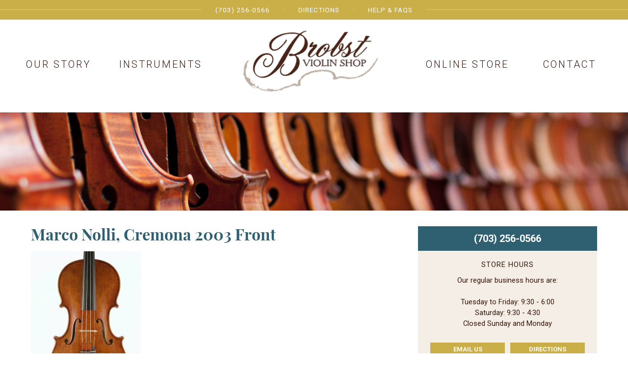

--- FILE ---
content_type: text/html; charset=UTF-8
request_url: https://brobstviolinshop.com/instruments/marco-nolli-cremona-2003-16-14/marco-nolli-cremona-2003-front/
body_size: 5053
content:

<!DOCTYPE html>
<html lang="en-US">
<head>
<meta charset="UTF-8">
<meta name="viewport" content="width=device-width, initial-scale=1">
<link rel="profile" href="http://gmpg.org/xfn/11">
<link rel="pingback" href="https://brobstviolinshop.com/xmlrpc.php">


<link rel="apple-touch-icon" sizes="180x180" href="/apple-touch-icon.png">
<link rel="icon" type="image/png" href="/favicon-32x32.png" sizes="32x32">
<link rel="icon" type="image/png" href="/favicon-16x16.png" sizes="16x16">
<link rel="manifest" href="/manifest.json">
<link rel="mask-icon" href="/safari-pinned-tab.svg" color="#36160b">
<meta name="apple-mobile-web-app-title" content="Brobst Violins">
<meta name="application-name" content="Brobst Violins">
<meta name="theme-color" content="#36160b">

<meta name='robots' content='index, follow, max-image-preview:large, max-snippet:-1, max-video-preview:-1' />

	<!-- This site is optimized with the Yoast SEO plugin v25.6 - https://yoast.com/wordpress/plugins/seo/ -->
	<title>Marco Nolli, Cremona 2003 Front - Brobst Violin Shop</title>
	<link rel="canonical" href="https://brobstviolinshop.com/instruments/marco-nolli-cremona-2003-16-14/marco-nolli-cremona-2003-front/" />
	<meta property="og:locale" content="en_US" />
	<meta property="og:type" content="article" />
	<meta property="og:title" content="Marco Nolli, Cremona 2003 Front - Brobst Violin Shop" />
	<meta property="og:url" content="https://brobstviolinshop.com/instruments/marco-nolli-cremona-2003-16-14/marco-nolli-cremona-2003-front/" />
	<meta property="og:site_name" content="Brobst Violin Shop" />
	<meta property="article:publisher" content="https://www.facebook.com/Brobst-Violin-Shop-213537749627" />
	<meta property="og:image" content="https://brobstviolinshop.com/instruments/marco-nolli-cremona-2003-16-14/marco-nolli-cremona-2003-front" />
	<meta property="og:image:width" content="768" />
	<meta property="og:image:height" content="1024" />
	<meta property="og:image:type" content="image/jpeg" />
	<meta name="twitter:card" content="summary_large_image" />
	<script type="application/ld+json" class="yoast-schema-graph">{"@context":"https://schema.org","@graph":[{"@type":"WebPage","@id":"https://brobstviolinshop.com/instruments/marco-nolli-cremona-2003-16-14/marco-nolli-cremona-2003-front/","url":"https://brobstviolinshop.com/instruments/marco-nolli-cremona-2003-16-14/marco-nolli-cremona-2003-front/","name":"Marco Nolli, Cremona 2003 Front - Brobst Violin Shop","isPartOf":{"@id":"https://brobstviolinshop.com/#website"},"primaryImageOfPage":{"@id":"https://brobstviolinshop.com/instruments/marco-nolli-cremona-2003-16-14/marco-nolli-cremona-2003-front/#primaryimage"},"image":{"@id":"https://brobstviolinshop.com/instruments/marco-nolli-cremona-2003-16-14/marco-nolli-cremona-2003-front/#primaryimage"},"thumbnailUrl":"https://brobstviolinshop.com/wp-content/uploads/2016/06/marco-nolli-cremona-2003-front.jpg","datePublished":"2016-06-02T14:51:18+00:00","breadcrumb":{"@id":"https://brobstviolinshop.com/instruments/marco-nolli-cremona-2003-16-14/marco-nolli-cremona-2003-front/#breadcrumb"},"inLanguage":"en-US","potentialAction":[{"@type":"ReadAction","target":["https://brobstviolinshop.com/instruments/marco-nolli-cremona-2003-16-14/marco-nolli-cremona-2003-front/"]}]},{"@type":"ImageObject","inLanguage":"en-US","@id":"https://brobstviolinshop.com/instruments/marco-nolli-cremona-2003-16-14/marco-nolli-cremona-2003-front/#primaryimage","url":"https://brobstviolinshop.com/wp-content/uploads/2016/06/marco-nolli-cremona-2003-front.jpg","contentUrl":"https://brobstviolinshop.com/wp-content/uploads/2016/06/marco-nolli-cremona-2003-front.jpg","width":768,"height":1024},{"@type":"BreadcrumbList","@id":"https://brobstviolinshop.com/instruments/marco-nolli-cremona-2003-16-14/marco-nolli-cremona-2003-front/#breadcrumb","itemListElement":[{"@type":"ListItem","position":1,"name":"Home","item":"https://brobstviolinshop.com/"},{"@type":"ListItem","position":2,"name":"Marco Nolli, Cremona 2003, 16¼&#8221;","item":"https://brobstviolinshop.com/instruments/marco-nolli-cremona-2003-16-14/"},{"@type":"ListItem","position":3,"name":"Marco Nolli, Cremona 2003 Front"}]},{"@type":"WebSite","@id":"https://brobstviolinshop.com/#website","url":"https://brobstviolinshop.com/","name":"Brobst Violin Shop","description":"Fine Instruments and Bows","publisher":{"@id":"https://brobstviolinshop.com/#organization"},"potentialAction":[{"@type":"SearchAction","target":{"@type":"EntryPoint","urlTemplate":"https://brobstviolinshop.com/?s={search_term_string}"},"query-input":{"@type":"PropertyValueSpecification","valueRequired":true,"valueName":"search_term_string"}}],"inLanguage":"en-US"},{"@type":"Organization","@id":"https://brobstviolinshop.com/#organization","name":"Brobst Violin Shop","url":"https://brobstviolinshop.com/","logo":{"@type":"ImageObject","inLanguage":"en-US","@id":"https://brobstviolinshop.com/#/schema/logo/image/","url":"https://cdn.brobstviolinshop.com/uploads/2017/12/brobst-violins-logo.png","contentUrl":"https://cdn.brobstviolinshop.com/uploads/2017/12/brobst-violins-logo.png","width":314,"height":144,"caption":"Brobst Violin Shop"},"image":{"@id":"https://brobstviolinshop.com/#/schema/logo/image/"},"sameAs":["https://www.facebook.com/Brobst-Violin-Shop-213537749627","https://www.youtube.com/channel/UCuq2FRNbZZ5zqRsgoKQkqew"]}]}</script>
	<!-- / Yoast SEO plugin. -->


<link rel='dns-prefetch' href='//fonts.googleapis.com' />
<link rel="alternate" type="application/rss+xml" title="Brobst Violin Shop &raquo; Feed" href="https://brobstviolinshop.com/feed/" />
<link rel="alternate" type="application/rss+xml" title="Brobst Violin Shop &raquo; Comments Feed" href="https://brobstviolinshop.com/comments/feed/" />
<link rel="alternate" type="application/rss+xml" title="Brobst Violin Shop &raquo; Marco Nolli, Cremona 2003 Front Comments Feed" href="https://brobstviolinshop.com/instruments/marco-nolli-cremona-2003-16-14/marco-nolli-cremona-2003-front/feed/" />
<link rel='stylesheet' id='wp-block-library-css' href='https://brobstviolinshop.com/wp-includes/css/dist/block-library/style.min.css?ver=6.6.4' type='text/css' media='all' />
<style id='classic-theme-styles-inline-css' type='text/css'>
/*! This file is auto-generated */
.wp-block-button__link{color:#fff;background-color:#32373c;border-radius:9999px;box-shadow:none;text-decoration:none;padding:calc(.667em + 2px) calc(1.333em + 2px);font-size:1.125em}.wp-block-file__button{background:#32373c;color:#fff;text-decoration:none}
</style>
<style id='global-styles-inline-css' type='text/css'>
:root{--wp--preset--aspect-ratio--square: 1;--wp--preset--aspect-ratio--4-3: 4/3;--wp--preset--aspect-ratio--3-4: 3/4;--wp--preset--aspect-ratio--3-2: 3/2;--wp--preset--aspect-ratio--2-3: 2/3;--wp--preset--aspect-ratio--16-9: 16/9;--wp--preset--aspect-ratio--9-16: 9/16;--wp--preset--color--black: #000000;--wp--preset--color--cyan-bluish-gray: #abb8c3;--wp--preset--color--white: #ffffff;--wp--preset--color--pale-pink: #f78da7;--wp--preset--color--vivid-red: #cf2e2e;--wp--preset--color--luminous-vivid-orange: #ff6900;--wp--preset--color--luminous-vivid-amber: #fcb900;--wp--preset--color--light-green-cyan: #7bdcb5;--wp--preset--color--vivid-green-cyan: #00d084;--wp--preset--color--pale-cyan-blue: #8ed1fc;--wp--preset--color--vivid-cyan-blue: #0693e3;--wp--preset--color--vivid-purple: #9b51e0;--wp--preset--gradient--vivid-cyan-blue-to-vivid-purple: linear-gradient(135deg,rgba(6,147,227,1) 0%,rgb(155,81,224) 100%);--wp--preset--gradient--light-green-cyan-to-vivid-green-cyan: linear-gradient(135deg,rgb(122,220,180) 0%,rgb(0,208,130) 100%);--wp--preset--gradient--luminous-vivid-amber-to-luminous-vivid-orange: linear-gradient(135deg,rgba(252,185,0,1) 0%,rgba(255,105,0,1) 100%);--wp--preset--gradient--luminous-vivid-orange-to-vivid-red: linear-gradient(135deg,rgba(255,105,0,1) 0%,rgb(207,46,46) 100%);--wp--preset--gradient--very-light-gray-to-cyan-bluish-gray: linear-gradient(135deg,rgb(238,238,238) 0%,rgb(169,184,195) 100%);--wp--preset--gradient--cool-to-warm-spectrum: linear-gradient(135deg,rgb(74,234,220) 0%,rgb(151,120,209) 20%,rgb(207,42,186) 40%,rgb(238,44,130) 60%,rgb(251,105,98) 80%,rgb(254,248,76) 100%);--wp--preset--gradient--blush-light-purple: linear-gradient(135deg,rgb(255,206,236) 0%,rgb(152,150,240) 100%);--wp--preset--gradient--blush-bordeaux: linear-gradient(135deg,rgb(254,205,165) 0%,rgb(254,45,45) 50%,rgb(107,0,62) 100%);--wp--preset--gradient--luminous-dusk: linear-gradient(135deg,rgb(255,203,112) 0%,rgb(199,81,192) 50%,rgb(65,88,208) 100%);--wp--preset--gradient--pale-ocean: linear-gradient(135deg,rgb(255,245,203) 0%,rgb(182,227,212) 50%,rgb(51,167,181) 100%);--wp--preset--gradient--electric-grass: linear-gradient(135deg,rgb(202,248,128) 0%,rgb(113,206,126) 100%);--wp--preset--gradient--midnight: linear-gradient(135deg,rgb(2,3,129) 0%,rgb(40,116,252) 100%);--wp--preset--font-size--small: 13px;--wp--preset--font-size--medium: 20px;--wp--preset--font-size--large: 36px;--wp--preset--font-size--x-large: 42px;--wp--preset--spacing--20: 0.44rem;--wp--preset--spacing--30: 0.67rem;--wp--preset--spacing--40: 1rem;--wp--preset--spacing--50: 1.5rem;--wp--preset--spacing--60: 2.25rem;--wp--preset--spacing--70: 3.38rem;--wp--preset--spacing--80: 5.06rem;--wp--preset--shadow--natural: 6px 6px 9px rgba(0, 0, 0, 0.2);--wp--preset--shadow--deep: 12px 12px 50px rgba(0, 0, 0, 0.4);--wp--preset--shadow--sharp: 6px 6px 0px rgba(0, 0, 0, 0.2);--wp--preset--shadow--outlined: 6px 6px 0px -3px rgba(255, 255, 255, 1), 6px 6px rgba(0, 0, 0, 1);--wp--preset--shadow--crisp: 6px 6px 0px rgba(0, 0, 0, 1);}:where(.is-layout-flex){gap: 0.5em;}:where(.is-layout-grid){gap: 0.5em;}body .is-layout-flex{display: flex;}.is-layout-flex{flex-wrap: wrap;align-items: center;}.is-layout-flex > :is(*, div){margin: 0;}body .is-layout-grid{display: grid;}.is-layout-grid > :is(*, div){margin: 0;}:where(.wp-block-columns.is-layout-flex){gap: 2em;}:where(.wp-block-columns.is-layout-grid){gap: 2em;}:where(.wp-block-post-template.is-layout-flex){gap: 1.25em;}:where(.wp-block-post-template.is-layout-grid){gap: 1.25em;}.has-black-color{color: var(--wp--preset--color--black) !important;}.has-cyan-bluish-gray-color{color: var(--wp--preset--color--cyan-bluish-gray) !important;}.has-white-color{color: var(--wp--preset--color--white) !important;}.has-pale-pink-color{color: var(--wp--preset--color--pale-pink) !important;}.has-vivid-red-color{color: var(--wp--preset--color--vivid-red) !important;}.has-luminous-vivid-orange-color{color: var(--wp--preset--color--luminous-vivid-orange) !important;}.has-luminous-vivid-amber-color{color: var(--wp--preset--color--luminous-vivid-amber) !important;}.has-light-green-cyan-color{color: var(--wp--preset--color--light-green-cyan) !important;}.has-vivid-green-cyan-color{color: var(--wp--preset--color--vivid-green-cyan) !important;}.has-pale-cyan-blue-color{color: var(--wp--preset--color--pale-cyan-blue) !important;}.has-vivid-cyan-blue-color{color: var(--wp--preset--color--vivid-cyan-blue) !important;}.has-vivid-purple-color{color: var(--wp--preset--color--vivid-purple) !important;}.has-black-background-color{background-color: var(--wp--preset--color--black) !important;}.has-cyan-bluish-gray-background-color{background-color: var(--wp--preset--color--cyan-bluish-gray) !important;}.has-white-background-color{background-color: var(--wp--preset--color--white) !important;}.has-pale-pink-background-color{background-color: var(--wp--preset--color--pale-pink) !important;}.has-vivid-red-background-color{background-color: var(--wp--preset--color--vivid-red) !important;}.has-luminous-vivid-orange-background-color{background-color: var(--wp--preset--color--luminous-vivid-orange) !important;}.has-luminous-vivid-amber-background-color{background-color: var(--wp--preset--color--luminous-vivid-amber) !important;}.has-light-green-cyan-background-color{background-color: var(--wp--preset--color--light-green-cyan) !important;}.has-vivid-green-cyan-background-color{background-color: var(--wp--preset--color--vivid-green-cyan) !important;}.has-pale-cyan-blue-background-color{background-color: var(--wp--preset--color--pale-cyan-blue) !important;}.has-vivid-cyan-blue-background-color{background-color: var(--wp--preset--color--vivid-cyan-blue) !important;}.has-vivid-purple-background-color{background-color: var(--wp--preset--color--vivid-purple) !important;}.has-black-border-color{border-color: var(--wp--preset--color--black) !important;}.has-cyan-bluish-gray-border-color{border-color: var(--wp--preset--color--cyan-bluish-gray) !important;}.has-white-border-color{border-color: var(--wp--preset--color--white) !important;}.has-pale-pink-border-color{border-color: var(--wp--preset--color--pale-pink) !important;}.has-vivid-red-border-color{border-color: var(--wp--preset--color--vivid-red) !important;}.has-luminous-vivid-orange-border-color{border-color: var(--wp--preset--color--luminous-vivid-orange) !important;}.has-luminous-vivid-amber-border-color{border-color: var(--wp--preset--color--luminous-vivid-amber) !important;}.has-light-green-cyan-border-color{border-color: var(--wp--preset--color--light-green-cyan) !important;}.has-vivid-green-cyan-border-color{border-color: var(--wp--preset--color--vivid-green-cyan) !important;}.has-pale-cyan-blue-border-color{border-color: var(--wp--preset--color--pale-cyan-blue) !important;}.has-vivid-cyan-blue-border-color{border-color: var(--wp--preset--color--vivid-cyan-blue) !important;}.has-vivid-purple-border-color{border-color: var(--wp--preset--color--vivid-purple) !important;}.has-vivid-cyan-blue-to-vivid-purple-gradient-background{background: var(--wp--preset--gradient--vivid-cyan-blue-to-vivid-purple) !important;}.has-light-green-cyan-to-vivid-green-cyan-gradient-background{background: var(--wp--preset--gradient--light-green-cyan-to-vivid-green-cyan) !important;}.has-luminous-vivid-amber-to-luminous-vivid-orange-gradient-background{background: var(--wp--preset--gradient--luminous-vivid-amber-to-luminous-vivid-orange) !important;}.has-luminous-vivid-orange-to-vivid-red-gradient-background{background: var(--wp--preset--gradient--luminous-vivid-orange-to-vivid-red) !important;}.has-very-light-gray-to-cyan-bluish-gray-gradient-background{background: var(--wp--preset--gradient--very-light-gray-to-cyan-bluish-gray) !important;}.has-cool-to-warm-spectrum-gradient-background{background: var(--wp--preset--gradient--cool-to-warm-spectrum) !important;}.has-blush-light-purple-gradient-background{background: var(--wp--preset--gradient--blush-light-purple) !important;}.has-blush-bordeaux-gradient-background{background: var(--wp--preset--gradient--blush-bordeaux) !important;}.has-luminous-dusk-gradient-background{background: var(--wp--preset--gradient--luminous-dusk) !important;}.has-pale-ocean-gradient-background{background: var(--wp--preset--gradient--pale-ocean) !important;}.has-electric-grass-gradient-background{background: var(--wp--preset--gradient--electric-grass) !important;}.has-midnight-gradient-background{background: var(--wp--preset--gradient--midnight) !important;}.has-small-font-size{font-size: var(--wp--preset--font-size--small) !important;}.has-medium-font-size{font-size: var(--wp--preset--font-size--medium) !important;}.has-large-font-size{font-size: var(--wp--preset--font-size--large) !important;}.has-x-large-font-size{font-size: var(--wp--preset--font-size--x-large) !important;}
:where(.wp-block-post-template.is-layout-flex){gap: 1.25em;}:where(.wp-block-post-template.is-layout-grid){gap: 1.25em;}
:where(.wp-block-columns.is-layout-flex){gap: 2em;}:where(.wp-block-columns.is-layout-grid){gap: 2em;}
:root :where(.wp-block-pullquote){font-size: 1.5em;line-height: 1.6;}
</style>
<link rel='stylesheet' id='site-app-font-googlefonts-css' href='//fonts.googleapis.com/css?family=Roboto%3A100%2C300%2C300italic%2C400%2C400italic%2C500%2C500italic%2C700%2C700italic%2C&#038;ver=6.6.4' type='text/css' media='all' />
<link rel='stylesheet' id='site-app-css' href='https://brobstviolinshop.com/wp-content/themes/brobst-2016/dist/app.css?ver=20231202' type='text/css' media='all' />
<script type="text/javascript" src="https://brobstviolinshop.com/wp-content/themes/brobst-2016/bower_components/jquery/dist/jquery.min.js?ver=2.2.4" id="jquery-js"></script>
<script type="text/javascript" src="https://brobstviolinshop.com/wp-content/themes/brobst-2016/dist/app.js?ver=20231202" id="site-app-js" defer="defer" data-wp-strategy="defer"></script>
<link rel="https://api.w.org/" href="https://brobstviolinshop.com/wp-json/" /><link rel="alternate" title="JSON" type="application/json" href="https://brobstviolinshop.com/wp-json/wp/v2/media/1167" /><link rel="EditURI" type="application/rsd+xml" title="RSD" href="https://brobstviolinshop.com/xmlrpc.php?rsd" />
<meta name="generator" content="WordPress 6.6.4" />
<link rel='shortlink' href='https://brobstviolinshop.com/?p=1167' />
<link rel="alternate" title="oEmbed (JSON)" type="application/json+oembed" href="https://brobstviolinshop.com/wp-json/oembed/1.0/embed?url=https%3A%2F%2Fbrobstviolinshop.com%2Finstruments%2Fmarco-nolli-cremona-2003-16-14%2Fmarco-nolli-cremona-2003-front%2F" />
<link rel="alternate" title="oEmbed (XML)" type="text/xml+oembed" href="https://brobstviolinshop.com/wp-json/oembed/1.0/embed?url=https%3A%2F%2Fbrobstviolinshop.com%2Finstruments%2Fmarco-nolli-cremona-2003-16-14%2Fmarco-nolli-cremona-2003-front%2F&#038;format=xml" />
<style type="text/css">.recentcomments a{display:inline !important;padding:0 !important;margin:0 !important;}</style></head>

<body class="attachment attachment-template-default single single-attachment postid-1167 attachmentid-1167 attachment-jpeg" >

		<!-- <div class="hfeed site-wrapper "> -->
		<!-- <div class="hfeed     off-canvas-wrapper-inner" data-off-canvas-wrapper> -->

	<div class="off-canvas position-right" id="offCanvas" data-off-canvas data-position="right" >
		<!-- <a href="#" data-toggle="offCanvas"><i class="fa fa-times"></i></a> -->
		<nav>
			<span>(703) 256-0566</span>
			<a href="/?s"><i class="fa fa-search"></i> Search</a>
			<a href="/">Home</a>
			<a href="/directions">Directions</a>
			<a href="/contact">Contact</a>
			<a href="/faqs">Help & FAQs</a>
			<a href="/instruments">Instruments</a>
			<a href="/shop">Online Store</a>
			<a href="/our-story">Our Story</a>
		</nav>
	</div>

	<div class="off-canvas-content" data-off-canvas-content>

		<header class="site-header" role="banner">

			<div class="small-nav-header-wrapper   hide-for-medium">
				<div class="row">
					<div class="column small-10">
						<a href="/" class="header-logo"><img src="https://brobstviolinshop.com/wp-content/themes/brobst-2016/img/header-logo.png?v=" alt="Brobst Violin Shop Logo"></a>
					</div>
					<div class="column small-2 text-center">
						<a href="#" class="icon   off-canvas-toggler" data-toggle="offCanvas"><i class="fa fa-2x fa-bars"></i></a>
					</div>
				</div>
			</div>


			<div class="top-nav-wrapper">
				<div class="row collapse">
					<div class="column text-center">

						<nav class="top-nav show-for-medium">
							<div class="row collapse">
								<div class="column large-6 large-offset-3">
									<a href="tel:+17032560566">(703) 256-0566</a>
									<a href="/directions">Directions</a>
									<a href="/faqs">Help & FAQs</a>
								</div>
								<div class="column large-3 text-right">
																	</div>
							</div>
						</nav>

					</div>
				</div>
			</div>

			<div class="main-nav-wrapper   show-for-medium">
				<div class="row">
					<div class="column">
						<nav class="main-nav">
							<div class="row collapse">
								<div class="text-center column large-4 large-push-4"><a href="/" class="header-logo"><img src="https://brobstviolinshop.com/wp-content/themes/brobst-2016/img/header-logo.png?v=" alt="Brobst Violin Shop Logo"></a></div>
								<div class="text-center column medium-3 large-2 large-pull-4"><a href="/our-story">Our Story</a></div>
								<div class="text-center column medium-3 large-2 large-pull-4"><a href="/instruments">Instruments</a></div>
								<div class="text-center column medium-3 large-2"><a href="/shop">Online Store</a></div>
								<div class="text-center column medium-3 large-2"><a href="/contact">Contact</a></div>
							</div>
						</nav>
					</div>
				</div>
			</div>

		</header>



		<div class="site-content    ">

			
								<div class="site-content-feature-image" style="background-image:url(https://brobstviolinshop.com/wp-content/themes/brobst-2016/img/default-page-header.jpg);">
				</div>

				<section class="site-content-main">

			
<div class="row">

	<div class="columns medium-8">

		<main role="main">

			
				<article id="post-1167" class="post-1167 attachment type-attachment status-inherit hentry">

					<header class="main-header">

						<h1 class="main-title">Marco Nolli, Cremona 2003 Front</h1>
					</header>


					<div class="main-content">

						<p class="attachment"><a href='https://brobstviolinshop.com/wp-content/uploads/2016/06/marco-nolli-cremona-2003-front.jpg'><img fetchpriority="high" decoding="async" width="225" height="300" src="https://brobstviolinshop.com/wp-content/uploads/2016/06/marco-nolli-cremona-2003-front-225x300.jpg" class="attachment-medium size-medium" alt="" srcset="https://brobstviolinshop.com/wp-content/uploads/2016/06/marco-nolli-cremona-2003-front-225x300.jpg 225w, https://brobstviolinshop.com/wp-content/uploads/2016/06/marco-nolli-cremona-2003-front.jpg 768w, https://brobstviolinshop.com/wp-content/uploads/2016/06/marco-nolli-cremona-2003-front-300x400.jpg 300w" sizes="(max-width: 225px) 100vw, 225px" /></a></p>

					</div>


				</article><!-- #post-## -->

			
		</main>

	</div>


	<div class="columns medium-4">

		
<div class="sidebar" role="complementary">

	<div class="sidebar-phone   text-center">(703) 256-0566</div>

	<div class="sidebar-module contact-info-hours">
		<div class="header">Store Hours</div>
		<div class="subheader" style="line-height: 1.5;">
			Our regular business hours are:<br />
<br />
Tuesday to Friday: 9:30 - 6:00<br />
Saturday: 9:30 - 4:30<br />
Closed Sunday and Monday		</div>
		<div class="buttons-wrapper">
			<div class="row text-center">
				<div class="column">
					<a href="mailto:brobstviolinshop@gmail.com" class="button">Email Us</a>
					<a href="/directions" class="button">Directions</a>
				</div>
			</div>
		</div>
	</div>


	<div class="sidebar-module">
		<nav>
			<div class="menu-sidebar-page-nav-container"><ul id="menu-sidebar-page-nav" class="sidebar-nav-list"><li id="menu-item-3149" class="menu-item menu-item-type-post_type menu-item-object-page menu-item-3149"><a href="https://brobstviolinshop.com/our-story/">Our Story</a></li>
<li id="menu-item-3150" class="menu-item menu-item-type-post_type menu-item-object-page menu-item-3150"><a href="https://brobstviolinshop.com/rental-program/">Rental Program</a></li>
<li id="menu-item-3151" class="menu-item menu-item-type-post_type menu-item-object-page menu-item-3151"><a href="https://brobstviolinshop.com/trial-program/">Instrument Trial Policy</a></li>
<li id="menu-item-3152" class="menu-item menu-item-type-post_type menu-item-object-page menu-item-3152"><a href="https://brobstviolinshop.com/trade-in-program/">Trade-in Program</a></li>
<li id="menu-item-3153" class="menu-item menu-item-type-post_type menu-item-object-page menu-item-3153"><a href="https://brobstviolinshop.com/repairs-and-restorations/">Repairs &#038; Restorations</a></li>
<li id="menu-item-3154" class="menu-item menu-item-type-post_type menu-item-object-page menu-item-3154"><a href="https://brobstviolinshop.com/shipping-policy/">Shipping Policy</a></li>
<li id="menu-item-3155" class="menu-item menu-item-type-custom menu-item-object-custom menu-item-3155"><a href="/faqs">Frequently Asked Questions</a></li>
</ul></div>		</nav>
	</div>


	<div class="sidebar-module light">
		<h2 class="header">Browse Instruments</h2>
		<nav class="sidebar-instrument-types">
			<a href="/violins" class="violins">Violins</a>
			<a href="/violas" class="violas">Violas</a>
			<a href="/cellos" class="cellos">Cellos</a>
			<a href="/basses" class="basses">Basses</a>
			<a href="/bows" class="bows">Bows</a>
		</nav>

		<h2 class="header">Browse Collections</h2>
		<ul class="sidebar-nav-list">
			<li><a href="/instruments/collections/instruments-for-the-advancing-player/?in_type=all">For the Advancing Player</a></li>
			<li><a href="/instruments/collections/contemporary-instruments?in_type=all">Contemporary Instruments</a></li>
			<li><a href="/instruments/collections/new-arrivals?in_type=violins">New Arrivals</a></li>
			<li><a href="/special-collections">Special Collections</a></li>
		</ul>
	</div>

</div>


	</div>


</div>



		
			</section>
		

	</div>
	<footer class="site-footer" role="contentinfo">

		<div class="row">
			<div class="column text-center">
				<nav class="footer__primary-nav">
					<a href="/violins">Violins</a><a href="/violas">Violas</a><a href="/cellos">Cellos</a><a href="/basses">Basses</a><a href="/bows">Bows</a>
				</nav>
				<nav class="footer__secondary-nav">
					<a href="/our-story">Our Story</a><a href="/directions">Directions</a><a href="/contact">Contact</a><a href="/faqs">Help & FAQs</a>
				</nav>
			</div>
		</div>



		<div class="footer__bottom-wrapper">
			<div class="footer__bottom">

				<div class="row text-center medium-text-leftX">
					<div class="footer__bottom-column   column medium-4">
						Brobst Violin Shop<br>
						5584 General Washington Dr<br>
						Alexandria, VA 22312
					</div>
					<div class="footer__bottom-column   column medium-4">
						<div class="footer__bottom-phone">(703) 256-0566</div>
						<div class="footer__bottom-email"><a href="mailto:brobstviolinshop@gmail.com">brobstviolinshop@gmail.com</a></div>
												<div class="footer__bottom-social">
							<a href="https://www.facebook.com/Brobst-Violin-Shop-213537749627" target="_blank"><span class="fa fa-lg fa-facebook-square"></span> Facebook</a> &nbsp;&nbsp;
							<a href="https://www.youtube.com/channel/UCuq2FRNbZZ5zqRsgoKQkqew" target="_blank"><span class="fa fa-lg fa-youtube-square"></span> Youtube</a>
						</div>
					</div>
					<div class="footer__bottom-column   column medium-4">
						&copy; 2026 Brobst Violin Shop
					</div>
				</div>

			</div>
		</div>


	</footer>


	
</body>
</html>
